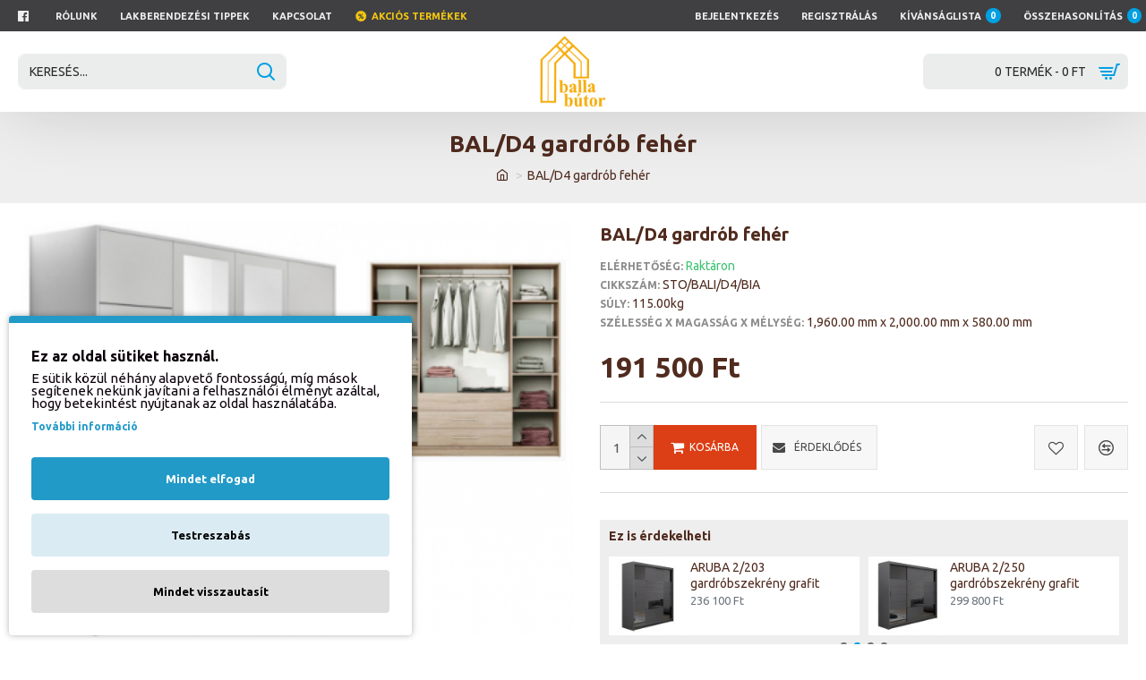

--- FILE ---
content_type: text/html; charset=utf-8
request_url: https://www.google.com/recaptcha/api2/anchor?ar=1&k=6Ld_WsIrAAAAAGsOWjCLPyYqVQGeEGiv1kig1ti-&co=aHR0cHM6Ly93d3cuYmFsbGFidXRvci5odTo0NDM.&hl=en&v=N67nZn4AqZkNcbeMu4prBgzg&size=normal&anchor-ms=20000&execute-ms=30000&cb=npk8a58wpcve
body_size: 49325
content:
<!DOCTYPE HTML><html dir="ltr" lang="en"><head><meta http-equiv="Content-Type" content="text/html; charset=UTF-8">
<meta http-equiv="X-UA-Compatible" content="IE=edge">
<title>reCAPTCHA</title>
<style type="text/css">
/* cyrillic-ext */
@font-face {
  font-family: 'Roboto';
  font-style: normal;
  font-weight: 400;
  font-stretch: 100%;
  src: url(//fonts.gstatic.com/s/roboto/v48/KFO7CnqEu92Fr1ME7kSn66aGLdTylUAMa3GUBHMdazTgWw.woff2) format('woff2');
  unicode-range: U+0460-052F, U+1C80-1C8A, U+20B4, U+2DE0-2DFF, U+A640-A69F, U+FE2E-FE2F;
}
/* cyrillic */
@font-face {
  font-family: 'Roboto';
  font-style: normal;
  font-weight: 400;
  font-stretch: 100%;
  src: url(//fonts.gstatic.com/s/roboto/v48/KFO7CnqEu92Fr1ME7kSn66aGLdTylUAMa3iUBHMdazTgWw.woff2) format('woff2');
  unicode-range: U+0301, U+0400-045F, U+0490-0491, U+04B0-04B1, U+2116;
}
/* greek-ext */
@font-face {
  font-family: 'Roboto';
  font-style: normal;
  font-weight: 400;
  font-stretch: 100%;
  src: url(//fonts.gstatic.com/s/roboto/v48/KFO7CnqEu92Fr1ME7kSn66aGLdTylUAMa3CUBHMdazTgWw.woff2) format('woff2');
  unicode-range: U+1F00-1FFF;
}
/* greek */
@font-face {
  font-family: 'Roboto';
  font-style: normal;
  font-weight: 400;
  font-stretch: 100%;
  src: url(//fonts.gstatic.com/s/roboto/v48/KFO7CnqEu92Fr1ME7kSn66aGLdTylUAMa3-UBHMdazTgWw.woff2) format('woff2');
  unicode-range: U+0370-0377, U+037A-037F, U+0384-038A, U+038C, U+038E-03A1, U+03A3-03FF;
}
/* math */
@font-face {
  font-family: 'Roboto';
  font-style: normal;
  font-weight: 400;
  font-stretch: 100%;
  src: url(//fonts.gstatic.com/s/roboto/v48/KFO7CnqEu92Fr1ME7kSn66aGLdTylUAMawCUBHMdazTgWw.woff2) format('woff2');
  unicode-range: U+0302-0303, U+0305, U+0307-0308, U+0310, U+0312, U+0315, U+031A, U+0326-0327, U+032C, U+032F-0330, U+0332-0333, U+0338, U+033A, U+0346, U+034D, U+0391-03A1, U+03A3-03A9, U+03B1-03C9, U+03D1, U+03D5-03D6, U+03F0-03F1, U+03F4-03F5, U+2016-2017, U+2034-2038, U+203C, U+2040, U+2043, U+2047, U+2050, U+2057, U+205F, U+2070-2071, U+2074-208E, U+2090-209C, U+20D0-20DC, U+20E1, U+20E5-20EF, U+2100-2112, U+2114-2115, U+2117-2121, U+2123-214F, U+2190, U+2192, U+2194-21AE, U+21B0-21E5, U+21F1-21F2, U+21F4-2211, U+2213-2214, U+2216-22FF, U+2308-230B, U+2310, U+2319, U+231C-2321, U+2336-237A, U+237C, U+2395, U+239B-23B7, U+23D0, U+23DC-23E1, U+2474-2475, U+25AF, U+25B3, U+25B7, U+25BD, U+25C1, U+25CA, U+25CC, U+25FB, U+266D-266F, U+27C0-27FF, U+2900-2AFF, U+2B0E-2B11, U+2B30-2B4C, U+2BFE, U+3030, U+FF5B, U+FF5D, U+1D400-1D7FF, U+1EE00-1EEFF;
}
/* symbols */
@font-face {
  font-family: 'Roboto';
  font-style: normal;
  font-weight: 400;
  font-stretch: 100%;
  src: url(//fonts.gstatic.com/s/roboto/v48/KFO7CnqEu92Fr1ME7kSn66aGLdTylUAMaxKUBHMdazTgWw.woff2) format('woff2');
  unicode-range: U+0001-000C, U+000E-001F, U+007F-009F, U+20DD-20E0, U+20E2-20E4, U+2150-218F, U+2190, U+2192, U+2194-2199, U+21AF, U+21E6-21F0, U+21F3, U+2218-2219, U+2299, U+22C4-22C6, U+2300-243F, U+2440-244A, U+2460-24FF, U+25A0-27BF, U+2800-28FF, U+2921-2922, U+2981, U+29BF, U+29EB, U+2B00-2BFF, U+4DC0-4DFF, U+FFF9-FFFB, U+10140-1018E, U+10190-1019C, U+101A0, U+101D0-101FD, U+102E0-102FB, U+10E60-10E7E, U+1D2C0-1D2D3, U+1D2E0-1D37F, U+1F000-1F0FF, U+1F100-1F1AD, U+1F1E6-1F1FF, U+1F30D-1F30F, U+1F315, U+1F31C, U+1F31E, U+1F320-1F32C, U+1F336, U+1F378, U+1F37D, U+1F382, U+1F393-1F39F, U+1F3A7-1F3A8, U+1F3AC-1F3AF, U+1F3C2, U+1F3C4-1F3C6, U+1F3CA-1F3CE, U+1F3D4-1F3E0, U+1F3ED, U+1F3F1-1F3F3, U+1F3F5-1F3F7, U+1F408, U+1F415, U+1F41F, U+1F426, U+1F43F, U+1F441-1F442, U+1F444, U+1F446-1F449, U+1F44C-1F44E, U+1F453, U+1F46A, U+1F47D, U+1F4A3, U+1F4B0, U+1F4B3, U+1F4B9, U+1F4BB, U+1F4BF, U+1F4C8-1F4CB, U+1F4D6, U+1F4DA, U+1F4DF, U+1F4E3-1F4E6, U+1F4EA-1F4ED, U+1F4F7, U+1F4F9-1F4FB, U+1F4FD-1F4FE, U+1F503, U+1F507-1F50B, U+1F50D, U+1F512-1F513, U+1F53E-1F54A, U+1F54F-1F5FA, U+1F610, U+1F650-1F67F, U+1F687, U+1F68D, U+1F691, U+1F694, U+1F698, U+1F6AD, U+1F6B2, U+1F6B9-1F6BA, U+1F6BC, U+1F6C6-1F6CF, U+1F6D3-1F6D7, U+1F6E0-1F6EA, U+1F6F0-1F6F3, U+1F6F7-1F6FC, U+1F700-1F7FF, U+1F800-1F80B, U+1F810-1F847, U+1F850-1F859, U+1F860-1F887, U+1F890-1F8AD, U+1F8B0-1F8BB, U+1F8C0-1F8C1, U+1F900-1F90B, U+1F93B, U+1F946, U+1F984, U+1F996, U+1F9E9, U+1FA00-1FA6F, U+1FA70-1FA7C, U+1FA80-1FA89, U+1FA8F-1FAC6, U+1FACE-1FADC, U+1FADF-1FAE9, U+1FAF0-1FAF8, U+1FB00-1FBFF;
}
/* vietnamese */
@font-face {
  font-family: 'Roboto';
  font-style: normal;
  font-weight: 400;
  font-stretch: 100%;
  src: url(//fonts.gstatic.com/s/roboto/v48/KFO7CnqEu92Fr1ME7kSn66aGLdTylUAMa3OUBHMdazTgWw.woff2) format('woff2');
  unicode-range: U+0102-0103, U+0110-0111, U+0128-0129, U+0168-0169, U+01A0-01A1, U+01AF-01B0, U+0300-0301, U+0303-0304, U+0308-0309, U+0323, U+0329, U+1EA0-1EF9, U+20AB;
}
/* latin-ext */
@font-face {
  font-family: 'Roboto';
  font-style: normal;
  font-weight: 400;
  font-stretch: 100%;
  src: url(//fonts.gstatic.com/s/roboto/v48/KFO7CnqEu92Fr1ME7kSn66aGLdTylUAMa3KUBHMdazTgWw.woff2) format('woff2');
  unicode-range: U+0100-02BA, U+02BD-02C5, U+02C7-02CC, U+02CE-02D7, U+02DD-02FF, U+0304, U+0308, U+0329, U+1D00-1DBF, U+1E00-1E9F, U+1EF2-1EFF, U+2020, U+20A0-20AB, U+20AD-20C0, U+2113, U+2C60-2C7F, U+A720-A7FF;
}
/* latin */
@font-face {
  font-family: 'Roboto';
  font-style: normal;
  font-weight: 400;
  font-stretch: 100%;
  src: url(//fonts.gstatic.com/s/roboto/v48/KFO7CnqEu92Fr1ME7kSn66aGLdTylUAMa3yUBHMdazQ.woff2) format('woff2');
  unicode-range: U+0000-00FF, U+0131, U+0152-0153, U+02BB-02BC, U+02C6, U+02DA, U+02DC, U+0304, U+0308, U+0329, U+2000-206F, U+20AC, U+2122, U+2191, U+2193, U+2212, U+2215, U+FEFF, U+FFFD;
}
/* cyrillic-ext */
@font-face {
  font-family: 'Roboto';
  font-style: normal;
  font-weight: 500;
  font-stretch: 100%;
  src: url(//fonts.gstatic.com/s/roboto/v48/KFO7CnqEu92Fr1ME7kSn66aGLdTylUAMa3GUBHMdazTgWw.woff2) format('woff2');
  unicode-range: U+0460-052F, U+1C80-1C8A, U+20B4, U+2DE0-2DFF, U+A640-A69F, U+FE2E-FE2F;
}
/* cyrillic */
@font-face {
  font-family: 'Roboto';
  font-style: normal;
  font-weight: 500;
  font-stretch: 100%;
  src: url(//fonts.gstatic.com/s/roboto/v48/KFO7CnqEu92Fr1ME7kSn66aGLdTylUAMa3iUBHMdazTgWw.woff2) format('woff2');
  unicode-range: U+0301, U+0400-045F, U+0490-0491, U+04B0-04B1, U+2116;
}
/* greek-ext */
@font-face {
  font-family: 'Roboto';
  font-style: normal;
  font-weight: 500;
  font-stretch: 100%;
  src: url(//fonts.gstatic.com/s/roboto/v48/KFO7CnqEu92Fr1ME7kSn66aGLdTylUAMa3CUBHMdazTgWw.woff2) format('woff2');
  unicode-range: U+1F00-1FFF;
}
/* greek */
@font-face {
  font-family: 'Roboto';
  font-style: normal;
  font-weight: 500;
  font-stretch: 100%;
  src: url(//fonts.gstatic.com/s/roboto/v48/KFO7CnqEu92Fr1ME7kSn66aGLdTylUAMa3-UBHMdazTgWw.woff2) format('woff2');
  unicode-range: U+0370-0377, U+037A-037F, U+0384-038A, U+038C, U+038E-03A1, U+03A3-03FF;
}
/* math */
@font-face {
  font-family: 'Roboto';
  font-style: normal;
  font-weight: 500;
  font-stretch: 100%;
  src: url(//fonts.gstatic.com/s/roboto/v48/KFO7CnqEu92Fr1ME7kSn66aGLdTylUAMawCUBHMdazTgWw.woff2) format('woff2');
  unicode-range: U+0302-0303, U+0305, U+0307-0308, U+0310, U+0312, U+0315, U+031A, U+0326-0327, U+032C, U+032F-0330, U+0332-0333, U+0338, U+033A, U+0346, U+034D, U+0391-03A1, U+03A3-03A9, U+03B1-03C9, U+03D1, U+03D5-03D6, U+03F0-03F1, U+03F4-03F5, U+2016-2017, U+2034-2038, U+203C, U+2040, U+2043, U+2047, U+2050, U+2057, U+205F, U+2070-2071, U+2074-208E, U+2090-209C, U+20D0-20DC, U+20E1, U+20E5-20EF, U+2100-2112, U+2114-2115, U+2117-2121, U+2123-214F, U+2190, U+2192, U+2194-21AE, U+21B0-21E5, U+21F1-21F2, U+21F4-2211, U+2213-2214, U+2216-22FF, U+2308-230B, U+2310, U+2319, U+231C-2321, U+2336-237A, U+237C, U+2395, U+239B-23B7, U+23D0, U+23DC-23E1, U+2474-2475, U+25AF, U+25B3, U+25B7, U+25BD, U+25C1, U+25CA, U+25CC, U+25FB, U+266D-266F, U+27C0-27FF, U+2900-2AFF, U+2B0E-2B11, U+2B30-2B4C, U+2BFE, U+3030, U+FF5B, U+FF5D, U+1D400-1D7FF, U+1EE00-1EEFF;
}
/* symbols */
@font-face {
  font-family: 'Roboto';
  font-style: normal;
  font-weight: 500;
  font-stretch: 100%;
  src: url(//fonts.gstatic.com/s/roboto/v48/KFO7CnqEu92Fr1ME7kSn66aGLdTylUAMaxKUBHMdazTgWw.woff2) format('woff2');
  unicode-range: U+0001-000C, U+000E-001F, U+007F-009F, U+20DD-20E0, U+20E2-20E4, U+2150-218F, U+2190, U+2192, U+2194-2199, U+21AF, U+21E6-21F0, U+21F3, U+2218-2219, U+2299, U+22C4-22C6, U+2300-243F, U+2440-244A, U+2460-24FF, U+25A0-27BF, U+2800-28FF, U+2921-2922, U+2981, U+29BF, U+29EB, U+2B00-2BFF, U+4DC0-4DFF, U+FFF9-FFFB, U+10140-1018E, U+10190-1019C, U+101A0, U+101D0-101FD, U+102E0-102FB, U+10E60-10E7E, U+1D2C0-1D2D3, U+1D2E0-1D37F, U+1F000-1F0FF, U+1F100-1F1AD, U+1F1E6-1F1FF, U+1F30D-1F30F, U+1F315, U+1F31C, U+1F31E, U+1F320-1F32C, U+1F336, U+1F378, U+1F37D, U+1F382, U+1F393-1F39F, U+1F3A7-1F3A8, U+1F3AC-1F3AF, U+1F3C2, U+1F3C4-1F3C6, U+1F3CA-1F3CE, U+1F3D4-1F3E0, U+1F3ED, U+1F3F1-1F3F3, U+1F3F5-1F3F7, U+1F408, U+1F415, U+1F41F, U+1F426, U+1F43F, U+1F441-1F442, U+1F444, U+1F446-1F449, U+1F44C-1F44E, U+1F453, U+1F46A, U+1F47D, U+1F4A3, U+1F4B0, U+1F4B3, U+1F4B9, U+1F4BB, U+1F4BF, U+1F4C8-1F4CB, U+1F4D6, U+1F4DA, U+1F4DF, U+1F4E3-1F4E6, U+1F4EA-1F4ED, U+1F4F7, U+1F4F9-1F4FB, U+1F4FD-1F4FE, U+1F503, U+1F507-1F50B, U+1F50D, U+1F512-1F513, U+1F53E-1F54A, U+1F54F-1F5FA, U+1F610, U+1F650-1F67F, U+1F687, U+1F68D, U+1F691, U+1F694, U+1F698, U+1F6AD, U+1F6B2, U+1F6B9-1F6BA, U+1F6BC, U+1F6C6-1F6CF, U+1F6D3-1F6D7, U+1F6E0-1F6EA, U+1F6F0-1F6F3, U+1F6F7-1F6FC, U+1F700-1F7FF, U+1F800-1F80B, U+1F810-1F847, U+1F850-1F859, U+1F860-1F887, U+1F890-1F8AD, U+1F8B0-1F8BB, U+1F8C0-1F8C1, U+1F900-1F90B, U+1F93B, U+1F946, U+1F984, U+1F996, U+1F9E9, U+1FA00-1FA6F, U+1FA70-1FA7C, U+1FA80-1FA89, U+1FA8F-1FAC6, U+1FACE-1FADC, U+1FADF-1FAE9, U+1FAF0-1FAF8, U+1FB00-1FBFF;
}
/* vietnamese */
@font-face {
  font-family: 'Roboto';
  font-style: normal;
  font-weight: 500;
  font-stretch: 100%;
  src: url(//fonts.gstatic.com/s/roboto/v48/KFO7CnqEu92Fr1ME7kSn66aGLdTylUAMa3OUBHMdazTgWw.woff2) format('woff2');
  unicode-range: U+0102-0103, U+0110-0111, U+0128-0129, U+0168-0169, U+01A0-01A1, U+01AF-01B0, U+0300-0301, U+0303-0304, U+0308-0309, U+0323, U+0329, U+1EA0-1EF9, U+20AB;
}
/* latin-ext */
@font-face {
  font-family: 'Roboto';
  font-style: normal;
  font-weight: 500;
  font-stretch: 100%;
  src: url(//fonts.gstatic.com/s/roboto/v48/KFO7CnqEu92Fr1ME7kSn66aGLdTylUAMa3KUBHMdazTgWw.woff2) format('woff2');
  unicode-range: U+0100-02BA, U+02BD-02C5, U+02C7-02CC, U+02CE-02D7, U+02DD-02FF, U+0304, U+0308, U+0329, U+1D00-1DBF, U+1E00-1E9F, U+1EF2-1EFF, U+2020, U+20A0-20AB, U+20AD-20C0, U+2113, U+2C60-2C7F, U+A720-A7FF;
}
/* latin */
@font-face {
  font-family: 'Roboto';
  font-style: normal;
  font-weight: 500;
  font-stretch: 100%;
  src: url(//fonts.gstatic.com/s/roboto/v48/KFO7CnqEu92Fr1ME7kSn66aGLdTylUAMa3yUBHMdazQ.woff2) format('woff2');
  unicode-range: U+0000-00FF, U+0131, U+0152-0153, U+02BB-02BC, U+02C6, U+02DA, U+02DC, U+0304, U+0308, U+0329, U+2000-206F, U+20AC, U+2122, U+2191, U+2193, U+2212, U+2215, U+FEFF, U+FFFD;
}
/* cyrillic-ext */
@font-face {
  font-family: 'Roboto';
  font-style: normal;
  font-weight: 900;
  font-stretch: 100%;
  src: url(//fonts.gstatic.com/s/roboto/v48/KFO7CnqEu92Fr1ME7kSn66aGLdTylUAMa3GUBHMdazTgWw.woff2) format('woff2');
  unicode-range: U+0460-052F, U+1C80-1C8A, U+20B4, U+2DE0-2DFF, U+A640-A69F, U+FE2E-FE2F;
}
/* cyrillic */
@font-face {
  font-family: 'Roboto';
  font-style: normal;
  font-weight: 900;
  font-stretch: 100%;
  src: url(//fonts.gstatic.com/s/roboto/v48/KFO7CnqEu92Fr1ME7kSn66aGLdTylUAMa3iUBHMdazTgWw.woff2) format('woff2');
  unicode-range: U+0301, U+0400-045F, U+0490-0491, U+04B0-04B1, U+2116;
}
/* greek-ext */
@font-face {
  font-family: 'Roboto';
  font-style: normal;
  font-weight: 900;
  font-stretch: 100%;
  src: url(//fonts.gstatic.com/s/roboto/v48/KFO7CnqEu92Fr1ME7kSn66aGLdTylUAMa3CUBHMdazTgWw.woff2) format('woff2');
  unicode-range: U+1F00-1FFF;
}
/* greek */
@font-face {
  font-family: 'Roboto';
  font-style: normal;
  font-weight: 900;
  font-stretch: 100%;
  src: url(//fonts.gstatic.com/s/roboto/v48/KFO7CnqEu92Fr1ME7kSn66aGLdTylUAMa3-UBHMdazTgWw.woff2) format('woff2');
  unicode-range: U+0370-0377, U+037A-037F, U+0384-038A, U+038C, U+038E-03A1, U+03A3-03FF;
}
/* math */
@font-face {
  font-family: 'Roboto';
  font-style: normal;
  font-weight: 900;
  font-stretch: 100%;
  src: url(//fonts.gstatic.com/s/roboto/v48/KFO7CnqEu92Fr1ME7kSn66aGLdTylUAMawCUBHMdazTgWw.woff2) format('woff2');
  unicode-range: U+0302-0303, U+0305, U+0307-0308, U+0310, U+0312, U+0315, U+031A, U+0326-0327, U+032C, U+032F-0330, U+0332-0333, U+0338, U+033A, U+0346, U+034D, U+0391-03A1, U+03A3-03A9, U+03B1-03C9, U+03D1, U+03D5-03D6, U+03F0-03F1, U+03F4-03F5, U+2016-2017, U+2034-2038, U+203C, U+2040, U+2043, U+2047, U+2050, U+2057, U+205F, U+2070-2071, U+2074-208E, U+2090-209C, U+20D0-20DC, U+20E1, U+20E5-20EF, U+2100-2112, U+2114-2115, U+2117-2121, U+2123-214F, U+2190, U+2192, U+2194-21AE, U+21B0-21E5, U+21F1-21F2, U+21F4-2211, U+2213-2214, U+2216-22FF, U+2308-230B, U+2310, U+2319, U+231C-2321, U+2336-237A, U+237C, U+2395, U+239B-23B7, U+23D0, U+23DC-23E1, U+2474-2475, U+25AF, U+25B3, U+25B7, U+25BD, U+25C1, U+25CA, U+25CC, U+25FB, U+266D-266F, U+27C0-27FF, U+2900-2AFF, U+2B0E-2B11, U+2B30-2B4C, U+2BFE, U+3030, U+FF5B, U+FF5D, U+1D400-1D7FF, U+1EE00-1EEFF;
}
/* symbols */
@font-face {
  font-family: 'Roboto';
  font-style: normal;
  font-weight: 900;
  font-stretch: 100%;
  src: url(//fonts.gstatic.com/s/roboto/v48/KFO7CnqEu92Fr1ME7kSn66aGLdTylUAMaxKUBHMdazTgWw.woff2) format('woff2');
  unicode-range: U+0001-000C, U+000E-001F, U+007F-009F, U+20DD-20E0, U+20E2-20E4, U+2150-218F, U+2190, U+2192, U+2194-2199, U+21AF, U+21E6-21F0, U+21F3, U+2218-2219, U+2299, U+22C4-22C6, U+2300-243F, U+2440-244A, U+2460-24FF, U+25A0-27BF, U+2800-28FF, U+2921-2922, U+2981, U+29BF, U+29EB, U+2B00-2BFF, U+4DC0-4DFF, U+FFF9-FFFB, U+10140-1018E, U+10190-1019C, U+101A0, U+101D0-101FD, U+102E0-102FB, U+10E60-10E7E, U+1D2C0-1D2D3, U+1D2E0-1D37F, U+1F000-1F0FF, U+1F100-1F1AD, U+1F1E6-1F1FF, U+1F30D-1F30F, U+1F315, U+1F31C, U+1F31E, U+1F320-1F32C, U+1F336, U+1F378, U+1F37D, U+1F382, U+1F393-1F39F, U+1F3A7-1F3A8, U+1F3AC-1F3AF, U+1F3C2, U+1F3C4-1F3C6, U+1F3CA-1F3CE, U+1F3D4-1F3E0, U+1F3ED, U+1F3F1-1F3F3, U+1F3F5-1F3F7, U+1F408, U+1F415, U+1F41F, U+1F426, U+1F43F, U+1F441-1F442, U+1F444, U+1F446-1F449, U+1F44C-1F44E, U+1F453, U+1F46A, U+1F47D, U+1F4A3, U+1F4B0, U+1F4B3, U+1F4B9, U+1F4BB, U+1F4BF, U+1F4C8-1F4CB, U+1F4D6, U+1F4DA, U+1F4DF, U+1F4E3-1F4E6, U+1F4EA-1F4ED, U+1F4F7, U+1F4F9-1F4FB, U+1F4FD-1F4FE, U+1F503, U+1F507-1F50B, U+1F50D, U+1F512-1F513, U+1F53E-1F54A, U+1F54F-1F5FA, U+1F610, U+1F650-1F67F, U+1F687, U+1F68D, U+1F691, U+1F694, U+1F698, U+1F6AD, U+1F6B2, U+1F6B9-1F6BA, U+1F6BC, U+1F6C6-1F6CF, U+1F6D3-1F6D7, U+1F6E0-1F6EA, U+1F6F0-1F6F3, U+1F6F7-1F6FC, U+1F700-1F7FF, U+1F800-1F80B, U+1F810-1F847, U+1F850-1F859, U+1F860-1F887, U+1F890-1F8AD, U+1F8B0-1F8BB, U+1F8C0-1F8C1, U+1F900-1F90B, U+1F93B, U+1F946, U+1F984, U+1F996, U+1F9E9, U+1FA00-1FA6F, U+1FA70-1FA7C, U+1FA80-1FA89, U+1FA8F-1FAC6, U+1FACE-1FADC, U+1FADF-1FAE9, U+1FAF0-1FAF8, U+1FB00-1FBFF;
}
/* vietnamese */
@font-face {
  font-family: 'Roboto';
  font-style: normal;
  font-weight: 900;
  font-stretch: 100%;
  src: url(//fonts.gstatic.com/s/roboto/v48/KFO7CnqEu92Fr1ME7kSn66aGLdTylUAMa3OUBHMdazTgWw.woff2) format('woff2');
  unicode-range: U+0102-0103, U+0110-0111, U+0128-0129, U+0168-0169, U+01A0-01A1, U+01AF-01B0, U+0300-0301, U+0303-0304, U+0308-0309, U+0323, U+0329, U+1EA0-1EF9, U+20AB;
}
/* latin-ext */
@font-face {
  font-family: 'Roboto';
  font-style: normal;
  font-weight: 900;
  font-stretch: 100%;
  src: url(//fonts.gstatic.com/s/roboto/v48/KFO7CnqEu92Fr1ME7kSn66aGLdTylUAMa3KUBHMdazTgWw.woff2) format('woff2');
  unicode-range: U+0100-02BA, U+02BD-02C5, U+02C7-02CC, U+02CE-02D7, U+02DD-02FF, U+0304, U+0308, U+0329, U+1D00-1DBF, U+1E00-1E9F, U+1EF2-1EFF, U+2020, U+20A0-20AB, U+20AD-20C0, U+2113, U+2C60-2C7F, U+A720-A7FF;
}
/* latin */
@font-face {
  font-family: 'Roboto';
  font-style: normal;
  font-weight: 900;
  font-stretch: 100%;
  src: url(//fonts.gstatic.com/s/roboto/v48/KFO7CnqEu92Fr1ME7kSn66aGLdTylUAMa3yUBHMdazQ.woff2) format('woff2');
  unicode-range: U+0000-00FF, U+0131, U+0152-0153, U+02BB-02BC, U+02C6, U+02DA, U+02DC, U+0304, U+0308, U+0329, U+2000-206F, U+20AC, U+2122, U+2191, U+2193, U+2212, U+2215, U+FEFF, U+FFFD;
}

</style>
<link rel="stylesheet" type="text/css" href="https://www.gstatic.com/recaptcha/releases/N67nZn4AqZkNcbeMu4prBgzg/styles__ltr.css">
<script nonce="1JLq3X9goK0xU99hVCpwJg" type="text/javascript">window['__recaptcha_api'] = 'https://www.google.com/recaptcha/api2/';</script>
<script type="text/javascript" src="https://www.gstatic.com/recaptcha/releases/N67nZn4AqZkNcbeMu4prBgzg/recaptcha__en.js" nonce="1JLq3X9goK0xU99hVCpwJg">
      
    </script></head>
<body><div id="rc-anchor-alert" class="rc-anchor-alert"></div>
<input type="hidden" id="recaptcha-token" value="[base64]">
<script type="text/javascript" nonce="1JLq3X9goK0xU99hVCpwJg">
      recaptcha.anchor.Main.init("[\x22ainput\x22,[\x22bgdata\x22,\x22\x22,\[base64]/[base64]/[base64]/bmV3IHJbeF0oY1swXSk6RT09Mj9uZXcgclt4XShjWzBdLGNbMV0pOkU9PTM/bmV3IHJbeF0oY1swXSxjWzFdLGNbMl0pOkU9PTQ/[base64]/[base64]/[base64]/[base64]/[base64]/[base64]/[base64]/[base64]\x22,\[base64]\x22,\x22wrB8fsOVU8K0YAzDtAIpw7ZGw47DnMK1BcOASRcYw7fCsGlRw7/DuMO0wqvCsHklUh3CkMKgw7NKEHh2FcKRGgtHw5h/wr8nQ13DqcOHHcO3wppzw7VUwrQ7w4lEwrY5w7fCs1/CknsuL8OkGxcTXcOSJcOEDxHCgT8PMGNWERo7McKwwo1kw64UwoHDksOFIcK7KMONw67CmcOJUXDDkMKPw5/DsB4qwopSw7/Cu8KdIsKwAMOWIRZqwqRuS8OpGHEHwrzDhCbDqlZtwo5+PDLDvsKHNU9LHBPDvsOiwocrAcKyw4/CiMOYw5LDkxMjYn3CnMKawrzDgVAtwo3DvsOnwqo5wrvDvMKzwoLCs8K8QCAuwrLCvk/Dpl4FwqXCmcKXwqoxMsKXw694PcKOwpESLsKLwoHCgcKyeMOCIcKww4fCvUTDv8KTw78DecOfOMKbYsOMw4TCmcONGcOTVxbDrh0yw6BRw4/[base64]/Dn2sDwrrDu8OZY8Oxw67Cq0fDmcOyw4/DsMKQKMOwwrXDsSlbw7RiHcK9w5fDiV9GfX3DoQVTw7/Co8KmYsOlw6/DjcKOGMKfw7pvXMOWVMKkMcKILnIwwqldwq9uwoVowofDllF2wqhBbFrCmlwwwrrDhMOEKygBb3JdRzLDgsOuwq3DsgpMw7cwKi5tElpGwq0td0w2MUsxFF/[base64]/DgmI/[base64]/[base64]/w4Y0aAheS8OLwqsMw7YKw78oE3VRw7wYwrtDREULEcOyw4zDtENDw5tuEw80TmXDo8Opw49KZsO7D8OIKMKbD8K+wq/DjR4ww5bCg8K7BcKGw7NvCcOmFTR1EVFmwolsw7h4AsOgD3bDjgwHBMOuwq3DscKjw5E9DBTDocKsaEQVdMO7w77CsMO0w5/[base64]/[base64]/VcKaw5YFXMOywqorWMOXPmLCrMK7UxXCkMONGGoIM8ODw4NEeiNpB0HCvcOBaHUgCRfCnkkbw73CpSdEwoXCvTDDuQRPw4PCocObdjfCiMOCUMKow5ZwecOcwrFQw5hhwrbCosOhwqYDSi3DlsOvJHs/wonCmDRGEMOlKyjCn2QsZGHDmsKNR0vCgcO5w6xpwqjCrsKEIsOLaAPDtcOqGl5YFHhOfsOkMlkJw7pDKcO9w5bCsntUBG3CtSrCgBokRMKCwp9+Q0QvVxfCqsKdw5IYd8K0U8O/PgF3w4tYwpDCnjPCoMOHw6zDmcKaw6jCmzYZwqzCsE4xwqDDsMKqQ8Kqwo7CvMKadWDDhsKrdcKdBcKow7l5J8OMaG3DrsKAEzfDvMOiwonDvsO+L8KAw7TCll/[base64]/Cri9aLMK/w6HCr3MYwpHDg8ODKMK9w4PCisKQFWlzwojDkiYpwpjDk8K4cllLc8ODRmPDssOgwrDCjyR0EcK8N1TDgcK4WwkubMOSR08Qw7TCu0tSw4NhHC7DncKKworCoMOww6LDvcOwdMO/w6TCnsKpZsOtw5LDhsKGw6fDj1sZOMObwr3CocOLw586DjoDMsOSw4DDlxJqw6B5wrrDlHJ8wr/Dt2PCg8K5w5vDvcOFwpDCscK6ecOBBcKaQsOlw7xww4oyw6R7wq7CkcONw7BzJsKCcDTCtSjDiUbCqcKVwrnDum/[base64]/Dhltww4ACdMO+Q8KrWsOfwojDlsK5V0fCl0ZKw4A9woAGwpMzw61TccOvw5HChhwCPsOqIUzDucKIJ3HDmhg6U1HCrR3DuWjCrcOCwrhpw7ddKA3CqRksw7XDncKAw5tSTsKMTyjDmQbDh8O/[base64]/[base64]/[base64]/[base64]/DkXxcw78SwpDCvWdDFMOCUSRnwq/DqC3Cq8OhQ8O5e8OYw4DCm8OXasKpwoDDjMO2w5F0eFU4wqTCt8Oow6xsSMKFbMKfwqkEYcKPwo4Jw4HCqcOJIMOjw6zDjMOgF1DDqlzDi8Kew6PDrsKJSVYjacOeeMONwpAIwrIgBXsyJw5SwpfDlEzCv8K0Ji/[base64]/CrMOQV8OZw7rCu3jCu0kKXispXE7DicKnwq/[base64]/CgifCg8KHw6NXw4fDtsKkw5Vgw5VIw4/DiknCksO6IlczZcKWHiMmAMOawrPCucO2w7zCrsKWw6DChMKBUz3Dv8Ovw43CpsOrO2Bww4EnFFVbI8O7b8OGbcKWw65Nw5VpQglQw7HDhlV6wrcsw6fCkjcfwp/Dh8Kww7rCvw5tLSRgLwjCrcOgNFwTwoh0ecOJw6ZnC8O6J8K1wrPDnw/CosKUw5XCqSlfwr/DijbCusKQYsKWw7vCiyhJw4R/[base64]/DmzQSwp7ClwZ5fMKww5c5P8KOPnwvHhEROcOWwoPCmcOlwqXCkcOzccKAPz4ndcOYOyg9wr/Dk8Oaw7rCkMO9wq1dw7NBM8O+wr3DlAzDsWcVw7dLw6FMwoPCm20BA2R4wpwfw4DDtcKGd2o1eMOew6UXG3J/wpJ5w70oLlI0wqrCpVXDtWYAVcKUSSfCtcO2MHMhA1fDosKJw7nCvVZXdcOgw4vDtDd6VArDhxjDpix4wq9tccKEw5/Cu8OOHnsJw4LCnRfCjx58wrAgw4TCrEsRYQEtwr3CmMK+G8KDFzLCjmXDk8KAwr7DkmRja8K+bW7DphrCqsO/[base64]/L8ODw5IudcOyw5HCrR8fw4rCmcO4EhbDnzzCmcKFw6zDkCDCkVgqbsKUNn7DrH7CrsOkwoEFZ8KeYhs6X8O/[base64]/DkBLDjsK7ewVaw6t/w4Frw6Fgw6/[base64]/w6lBwpBawqYqw6B1w4Fhw7wNw5nDgcOaJwUVwphgTSvDpcKFN8KDw7bCvcKSA8O8MwnDsSbCkMKUGB3CgsKUw6jCr8OxQ8OAaMOpEMKzYzzDq8K8ZB9owq10FcOgw5wAwpjDk8KtNlJ1woE/[base64]/[base64]/ClHjDvMKLHMObHGxiRW9Ad8OCM8OyGsKgCjU+wpLCjS7DusKLRMOPwobDpsOrwqRmF8KpwpPDo3vCs8KDwpvDrBBxwrgDwqrCoMKzw5jCrE/DrRMnwrPCqMKgw50FwpvDtjsLwrXCkm5pFsOvPsOHw41yw6tOw7/Cr8OyPD5Zw65zwqPCuUbDvETDsWvDlVEGw79QVMKqQVnDiiQmWE1XGsKWwqLDhTJjw5HCvcOHw7DDjwZpFUZpwr/DgmDCgmgpWF9kecKXwp8RLsOrw7/DgQIiNcOowpfDtcKjS8O/C8OKwppmVcOwRzw3TMOKw5nCo8KWw79Dw7FMcXDCkDXDuMOUw6jDqsOPCB94Zl0PC27DonTCl3XDvCJDwobCpljCo2zCsMK5w58QwrokMG1pLsOMw7/Dpx8IwofCriAdwqzCnxVawocEw71Zw48swoTCqsO5DMOswr5gR1U8w4vDgkHDvMK5Uk0Yw5XDoBUgQsKlDw8FMD5vC8ORwrvDgsKITMKHwoDDpibDhATCuSsuw5XDrh/DghvCuMOPfVY8wqDDpAXDsj3Ct8K0RAs9f8Oxw5xaKwnDvMOww4zDgcK6cMOuwpQ0e144Fi7CjhrCsMOcEMKfXWrCkkZ3fsOawpRLw4sgwr/CkMOYw4rCm8KmKMKHewfDlMKZwo7CvVM6wq0cacO0w7BJcsKmbWrCrQnCt2w4UMKja0bDjMKIwpjCmTbDhwjCrcKMVU9Cw4nCvDLCgwXDtmB1LsKqY8O1PB/DnMKIwqrDv8KnfwnCrHQ1HcKXCsOKwpV0w63CncOBOsKmw6TCizTCmQLCkUwQUMKnXTYnw5vClS5jY8ObwoDCpFLDsgYSwoF+wqckVFbCsFbCun/CuzfCiEXDiyzDt8Orw5cgwrVHw4DCtEt8wo9hwr7CjFPCrcKSw7rDu8KwPcKuwq9MVQRowrPDjMOowpsKwo/CtMOVITrCvw3DrE7DmcO8Z8Ofw7tmw5UAwp1Kw6UCw4k/[base64]/EsK4w4rChcOTQ8KKScKLw5jDvcOGwp05w7oHwobDtkMfwpPCmirDrMKEwpRtw6XCtcOkaHfCgsOPGQbDhmzClsKLFizDkcONw77DmGEcwr5aw4ReKMKLDk5bfxgBw7dzwp/CrAYlVMOAEcKSbMO6w6XCosOOJQXCgsORRsKHHsOzwp0Uw6RuwrrCi8Kmw7lVwpnCmcOMwot0wojDnVbCuDUgwqo0wohfw7HDjSh/T8K+w5/Dj8OCSn42RsKrw5V3w43Ch3kaw6DDm8Ouw6XCq8K1wo7Ch8OvGMK9w70UwrMLwph0w7jCiA0Sw7zCgwXDu0DDpzBEasObw45yw7EWA8Osw5bDvMK9f2rCoQYIbl/Cl8OldMOkwpDDnw/CoUc4Q8Kmw41Pw7h+HAoXwo/DnsOLTMKDYsKtwqlfwo/Di1nDisKYCj7DlhLCisOBwqZNeRXCgFROwo5Uw7I6FUDDisOGw4FvClDCusK4anfDmB8dw6XDmRTCkWLDnAwew7nDsTrDojtBU0R2w5/[base64]/DosKpw7vCs8Knw7DDp8KoCyfDny3DqMKRw6zDjMOyRcKuwoPDrVwvfxtHQsO4Lhd/E8OFGsO2CGB6wpLCtsKhf8KPWkI9wp3Dm24zwqkACMKYwrLCum8Nw5w5KMKJw4TCoMOew7jClcKREMKoXBlGKRXDocOpw45PwpBxYHorw67DjETCgcKAw53CtsK3woPCocOyw44XB8KLWx3CmWrDmsKdwqhiHMKHCRTCtTXDqsOIw4LDmMKteiHCr8KtKT/DpF4pWsKKwoPDsMKKwpAgZU1JSHfCscKew4gYUsOxO1DDqcKDTELCssO7w5VlTMKhP8Kgc8OECsKCwqRNwqzCngNBwot6w6/[base64]/Cvg0FGCFVw7/CuCgFw5IcPUrCo8O/wqDCrxPCojrDji8zw6/[base64]/Cj0Npwq4Lf0DCqUxQw5zCtMKkw7NaS3fCjUXCtcKbSMKLwrLDnT0PNsKbwofDoMKJK205wrXCgMONQcOtwr7DjyrDongWc8KGwpTDvMOuVsKYwrJJw7UoCzHChsKRJTpIIRjCq3jDn8KLw47DmMOLw4zCi8OCUsKGwpPDlBLDrg7DpUhBwo/[base64]/wpDDsMOrwpJcw5nDsMO8M1A/TsKdwrrDisO2w7UINiEAwoh4WEjCkiDDvMKJwofChsKFbsKPeiXDoXMKwrQrw7VfwoTCvgfDhcO+fRbDjEHDvMKQwprDuTDDoG7ChMOSwolnGA/Csm0cwpBqw4F8wp9gKcOSSyELw77CnsKswqfCsy7Crl7CunvCrULCvTxRfsOOD3sTJsKMwozDpAEfw4nCjybDqsKtKMKXI3HDjsK2w77Cm3jDlT4Cw7TClQ8hF1ZRwo9gCMO+FMOgw4DCpEzCu3rCjcK/XsKRLyR1ExpTw6PCvsKrw4bCgh5GfznDhTo8J8OvTzJQVyLDkG3DqSI1wqgnwroOZsK2wrNWw4UfwqtFUMOGXn8sRRbCv0/DsQY7e30JAiDCuMK/w7lvwpPDrMOwwpEtwovDsMKWbzFkwq7DpzrClWw1QsKMZcOUwoLCvsOXwr/DrcO2UlXDpcOiYG3DvzBca0hDwqh7w5Uhw6jCmsK/wobCjMKPwocjeDfCo1cxw4fCkMKRTypmw6tTw5J3w5jCrsOVw6zDs8O+PiwSwp0iwpZZRxTDo8KHw44uwrtqw6s+NhjDgMKcFgUeGy/CtMKRMcOcwo7DjcKGQ8KCw6c5I8Knwp4UwrDCkcK0C1B7woNww710wqZPw5XDv8KfUMKhwp1/dRXCn2MYw64SfQYhwo4uw7XDrMOewrjDjsKtw6QiwrZmP2HDjsK3wo/[base64]/Ci8O0CsKLGsO/w7tUwp7DrMKKw6DCv1E5HMOQwopJwqPDtnVww4XDixDCn8KpwqYawr7DtQjDuztOw5ReUsK1w6zCpRLDjsOgwprDs8OCw6k9NMOHw40dGsKkdsKHYMKJwr/[base64]/w6TCtWLCh8ObGmodw5ZdVjxPw5jDjMK9wr0vwrxaw7sewoPCrg49UXjCtGcZP8KdNcK1wpzDsB3CmG3ChXogXsO3wpV5FWLCrcObwpvCjDvCl8ORw4LDiEduIAfDshLCmMKHwrVuw6nCiUBsw7bDgnAkw6DDq1E1L8K0QcK/ZMK2wppMw5/DksO6HkHDgzzDvTHCoULDnGTDvEvCu03CkMKNHMOIGsKBHMKccG7Ck2NtwrTChC4CPUJPNhLDpVvChCfDq8KPE0hAwoBSwo0AwoXDgMO8Jx0sw7PDuMKLwqzDjMOIwqvDucOoIlbClW44MMK7wq3Dmm9SwrhyUUvCjXxbw7/CkcKSVhjCpcKgYcKAw5rDrTUYGMOuwoTCimppDMONw6okw4hFw67DhBLDrjwyTMO6w588w7ISw7YzfMOPXCnDvsKXw78QZMKVYsORIW/CpMOHNFs/wr03w7/CgsONQWjCj8KUWMOVY8O6PsO/U8OiPsOjw4rDild3woUhXMOYFcOiw7kAwoIPZcO5asO9YsOpFsOdw5E7BjbCrh/DksK+woXDusOSPsKFw4XDpcOQw6ZxBcKTFMONw5UWwrRNw4R5wpJewobCscOxw4PDghh3R8KaeMKSw6UWw5HCrcKmw6lGfyd4wr/[base64]/Cnl8/w4LCq8KhNRZxdivDlAfCl8OqwofCncK9w6VQLXkRw5PDtiLDnMOVRVshwrPCksKUwqAGDwNLwr/DqUfDnsKywq0hHcKXZMKbw6PDqXTDlMKcwp58wpNiCsKrwp9PS8Kfw53DrMKew4nChRnDq8K+wqoRw7AQwoFyJMO1w55ywpDCixJgIk/Dv8OBw7h8QyNbw7nDpRHCosKNw7IGw57DkxfDtA87S2HCiEfDmz8MHHjCjyTCjMKww5vCp8OPw5kifsOIYcOgw4LDoy7Cvm/CpC7CnSnDvEDDqMOqw7E+w5FdwrF2PXrCpsOCwoPDvsKdw5bCoXDDrcKXw71TFwMYwrgXw6czSFrCjMO2wrMEw5p/PjjDrMK4fMKxMgF7woR2ahDCvMKrw5jDq8OjcijCuinCnsKvYcK5L8O1w7zCucKwA1xgwpTCisK1AMK3MjTDv3rCkcOMw74TeEjDiBTDscOXw47Cjhc5SMODwp4bw7sEw449IAAQO1QuwpzDlhksUMOWwr5Bwq1ewprCgMKEw6/CinsfwqgrwqtgM0xPw7p5w4Egw7/[base64]/[base64]/CuQpcwqQOD0zCk8KnwofCt8KbccOZw6XCiCzDqWFWSVvDvUkuNhl4wpPDgMKHGsO+w5pfw5XCrCHDt8KCHEnDqMOOwqTCtBswwolYw7DCp2nDqsKSwqopwrxxEF/Cn3TDiMK7w4Njw7jCp8KJw73CksOeN1szw4PCn0cwAWrCosK4ScO4OMK2wqpYX8KxfsKdwrgBbVBnFixwwpvCskLCu2YgAsO/d03DqsKGImvCi8K2KMOOwpd6AnLDmipyeyTDmzNywpNgw4TCvHgfwpc4HsKWDXUMW8KUwpdUwq0PTB1eW8O5w4E5G8K4I8KRIsOWOCLCvsK+w7B7w7LDsMO+w6/Ds8OHUSDDgMKEL8O+LcKxAH3DnxPDocOjw4DCg8OUw6p6w6TDlMOkw6XDuMOPQmNOOcOtwoQOw6nCpGZ2Vj7DrmsnQsO5woLDlMO0w5Y7eMKfJcKYTMKzw6fCvCBzLsO7wo/[base64]/Cm8KcDzcrLQvCsTkNwq91wo9oRmAbwrwnPsKfLsK9FHdBFgsIw7/Cp8KyFFjCvSBZTzbCjyRqHsKcVsKqw6xvAlJKw4pew5rCjwrDssKgwqF6a3zCk8KpekvCqQUOw5pwHx5pFyVDwo3DuMOaw7vCj8KSwrzClHnDhUYXAMOYwpU2F8KZPxzCt31fw5jCk8KowovDgcKRw4vDjjDCjh/DnMOuwqADwrrCsMO0VFlqb8Khw4PDj2vDoTvCkTvCjMK1PzEaG00zQUxbw5kQw41Nwp/CqcKawqVLw4LDtGzCi0nDsxUQJ8KvC1p3KMKTHsKZwovDosKUWRdBwr3DicKlwpxZw4fDl8K9aUTCpsKcYiXDqmR7wokpWcKLVWJdw54GwqofwpbDmTTChBVcw4nDjcKXw7hqdsOHwrvDmMK1wqXDqUbDsCEIcEjCo8OiIloUwrd+w4xvw4nDviFlFMKvUnQ/[base64]/CkVjCry8qP8OodyNwwprCrjTCkMOFAMKLKcO5OMKSw5XCj8KQw5xDKx1iw4vDn8Otw6rDiMKuw6sge8OOVsOaw5F7woPDkUzCmsKTw5rCoGjDrVdyMAjDrsKiw4sNw4/[base64]/CtxhKw4UOB8KDaMOGIlXDgsO9wrEwB8OWWQsJNcOHwqJtw5vDiGzDrMOiw7USJV4/w61jSnBqwrlOcMOeZm/DpsKLZjHCvMKqRcKZBjfCgh/Cg8OLw7DCocKELRsow4YAwqszA0hSPcOITsKLwqjCqMOMM2XDicOOwrwbwqIxw6NzwqbCmsKrSMOXw4LDpE/Dj27Cl8KsBsKZPCslwrTDuMKkwo7CjT5Mw5zCi8Kaw4E2E8O2O8O1LcOeVAdbR8OZw57CjFs7ecOKVWg/fyTClXDDqsKoGChIw6PDrFpXwr1iGAjDvCRywpzDoxzDrGs/ZHASw7zCoWRbQcOww6MUwr/Djxgow4/Crg92YMOtXMKKGcOqKMOeaUTDtTxPw4zDhCnDgihbRsKfw4gQwp3DoMORQsKIBWTDk8K0bcO7WMKjw7PDqMKhGDtRV8OLw6vCk3/CvXwhwoATE8Kywo/[base64]/Dt8K5wojDssOkw53DsmYlLcODWX/DtwAow5PCg2NWw4hxPljCoDnCt1zCnMOuW8OoCsOCYcOaaiNcDiwMwr5nHMK/w7nCpFoMw64dw4DDtMKVecKGw759wqzCgAPCmBQlJTjDn2PCizsSw41Ew40LTDrCmMKhw4/[base64]/[base64]/DnsOcwoHDtmzDksO+wpBdZQbCosK1OcOewpjCsHszw7/CqMKtwqcvCcK0wqZxI8OcHg3DuMK7AT7DphPCsRbDnX/Dr8O/wo9EwqvDiwozG2duwqnCnXrCjwsnKEMeKcOtUsKvZ2/DgsOcYEgUezTDs3nDjcK3w45zworDj8KVwq8Fw50Rw4zClQ7DksKzQ0bCrmLCq3Uyw7XDjsK4w4dvQ8Oyw7DCmgUew4/CucKTwpc/[base64]/CkDTDv8O5JMOybsOVKG17woduwp83wrzDniRtTDgNwphrDsK3AGwiwoXCoTAeO2rDrsOMXsOmwpNSw7rCgsONW8OCw4jDr8K+fg7Dv8KiZ8O1w7XDkl5Rwp8aw73Ds8KvRHYHwonDgQcSw4XDq2XCr0UtZljCocKWw7DCnzt5wo3DgsKxCGtBw6DDhTE3wpbCr35bw4/Co8KeeMKZw5lMw5YLesO1OwzDhMKjXMKvegfDl0ZlPER2PEvDuEhnHHbDjsOuDE8Pw7lPwqArClAtP8O4wrXCpm/CosO/fD7ChMKoJlArwrlOw7pIc8KvccOdw6wCwqPCkcOrw4AnwogVwqgpOR3DqTbClsKGJXdbw5XCghXChMK3wrwfNMOPw6DCu1Uwe8OeB2vCrsOTfcKOw6M6w5Vcw61Vw5kuEcOdTyEswrRuw5LDr8OFUVg3w57Cok9FG8KRw5PDlcO/wrQXEmbClMKlDMOgHWzCkxrDkknCrMK8JTXDmwjCmk3Dp8KIwpHCkFkdE3U7UBEGe8OnZcK+w4PCnVzDm0tXw4HCmXtALVbDmQ/Do8Oewq7Cv3sfZMK9wq8Pw5wywqnDoMKHw4QIRcOwJSg0woFow6/[base64]/ClTJsw6jDh3ZzacKWHFbChwjCj8KtNsOEBxXDhsKlWcKkPsKDw4bDgH0SFx7Dm1sbwpglwpnCsMKCbcK9N8K3bMO1w4jDtMKCwo9gw6pWw6rDvD/Djj0bfWFdw6gpwoXCvTNxf2IQanw5wpVpKnxTKsKAwr3CsiPCnloyF8O5w4xbw5kMwoLDhcOrwogUCkPDgsKOJFHCuEALwrhwwq/CvMKmfMK5w7N2wr7CpEtOAsO2w5nDp2bDiRXDoMKAw41CwoRzN3NDwr7Dt8KWw5bChDp6w7nDi8KUwplEcWFJwo7DohbCrhs0w5bDshnCkgdfw5XCnl/Coz1Qw7XChy7CgMOpAMOzcMKAwoXDlEbCgsOhLsOYRFMTw6nDuVTCjMOzw6nDhMKCPsOowovDkCZdG8K7wprDisKBfcOHw7LCkMOFG8KXwoZ7w79xTTgfRcOgGMK3wqtDwoEhwrt/[base64]/DpmrCpFXCqMKUw6fDmnFKcRAYwobDok91wqJVw5oIXMOWWRrDn8KxAcOEwql6aMOgw6vCqsO0XxnCtsOXwpldw57CicO9dioBJ8KYwpHDisKTwrcEKXMjNglpwqXClMKewrrDmsKzBcO/N8Oqwr/DncK/[base64]/Cm3zDpmAdwpE+w4PChzsTw53CnA/ClAAaw63DmD0SCMOSw4zCiS/[base64]/Dr8OtwoAzw45vw550cFrClEHCscKaDT9gwoJzQMOqdcOGwooYasK5wqgPw5dgI2Ayw4kBw7k8X8OUcz7CtRnCtX5gwrnDr8K3wqXCrsKfwp/[base64]/CqFvDkVYLwpVTwrhDeB09NMKuwqpZFjLDk17DgEIpw6IMdjPCkcOgAk/DusK4fGnDr8KqwpVKLF9Qci0kGRDCjcOqw6bDp3/Cs8OZF8O3wqInwpEZU8OTwotlwp7CnsOYH8KEw7x2wpsSSsKmOMOWw5IrCMKaP8O7wrJWwrcLCy59BhcnecK9wpLDmzfDtHM/FXzDs8KqwrzDs8OHwpjDtsKdKRsHw4FhBsOaEEjDgcKFw7JDw7nCoMKjLMO+woHCtlYXwqLCt8ODw4xLBj5OwqTDoMKceSpHXkXCj8O8wr7Dokt0I8K0w6nDhcOHwrbCrcOaMgbDrTrDkMO2OsOJw4xJXFoiUTvDpHlBwqjDmVp1csOhwrDCr8Oedg9AwrcAwq/DpzvDuk8qwowbbsOFKR9Tw6XDuH7CtzBscz/[base64]/EsOyblPCucKoCcK0w6wmGCLCjBomRHzDvsKMw7J8QcKSVA1Mw68ow4YOwoVAw4fCu0rClsK/IU4easOVe8OzWcKFZVRRwqnDnkEWw4I9RVbClsOpwqEgREVsw4Ifwo3Ck8O0BMKKBHIJfXPClsK2SMO7McO6cW8DJk/DtMKgdsOhw4bDo3HDlH58WHfDsGMyYnErw7bDnSHDrj7DrFzCnMO8wr7DvsORMsOCCMOtwo5IYX9DfMKCw7DCosKVSMObA3xlEMO9w55rw5HDok9uwoHDv8OuwpUiwpdkw5/ClgrCmF3CvWDDssK8R8KmBA9CwqHDhnjDrjUESQHCpBzCsMOKwozDhsOxY0xPwqzDhsKbb2DDkMOXw6xTwpVia8K9CcOwesK3wq1yZMOgw75Yw57DmH1/Jx5IL8OYw6tEFMOUZTQADlsaQcKubsO1wqgkw7k6wqNjfsK4GMKVOsKoe0/[base64]/CocK4w7Eqw6p0wo8zU8OCLsKnw73DgsO+wpAbCcKaw5xOwovChsONG8O4w6MRwqwIaS51KmtUw57Dr8KaDsK/wpwzwqPDmsKQRMKQwojCn2fDhDHDkwg2wqkGJMOxw6nDm8Klw5/[base64]/wpvDhRA9TcKOw6DCkMKoBUvDoy5JQx3CgCLDjMKlwoLClz7CksKdw4PDonPCqiDDlRwrTcOQSVMYJx7Dv2UDLGlGwoPDosKlCUZyUxvCv8Obw4UDAClaeiXCrcKbwqXDl8Kuw4bCgCjDuMODw6HCv0xkwqjCg8O4w5/CisKoV1vDpMOewoVjw4s5wp3DlsOZw690w6MpOFpjUMO8RzTDin7Dm8OFecOWaMKHw6rDhMK/HsOzw4gfDsOKKR/CtgskwpF4dMOnQsKzdkcAw648OcK1MkvDjsKKHwvDn8KiFsOkVWrDn1VbMhzCtQDCjmtADMOOcWR3w5jDtynCqsOlwoggw7BjwoHDqMO/w6p+cE3DiMOMwqTDjULDkMOyIcOcw63DtW7DjxvDjcO8wojDtRJhR8O4AyXCvjjDv8O2w4LCnTk4bxXCgETDmsOcIsKpw4/[base64]/wrEaw795wqnDgQ7DvDLDjMOMwpTCmWIRwqjDn8O/IUxyworDuTrCuCnDhEfCqG5Iwr0xw7sfw5YOEyRKFHR4PMOeH8Oew5YAw7/DsElTLWZ8w7vCmcOtFMO4WEECwoPDs8Kaw7/Dl8OwwoUaw5PDncO3ecKDw6bCsMOrawwkw6fDkG/[base64]/DksObM8O4GMOywrwZaFDDucKlwpjDpMKDHcK2wrhJw6jDlkfCv11DNnchwo/[base64]/[base64]/Dg3l+IcK9LMOvwrvCiW8FPivDk8OmMjzCvWN6L8OtwpHCm8KdbVfDukLCkcK6B8OoAn/CosOkMMOew4bDtzVGw7TCjcOUfsKoS8KNwrvCsgxZXTvDsQnCsFdfwrQEw6/ClsKBKMKqOMKxwq9EeW5YwonCjMKKw6HDusOLwpw9LjQfHMOHD8ORwqZrXSZRwotBw5DDssOFw5IwwrHCrCs+wpPChWM0w43Do8KWWyXCjMOewo0Qw53CoB7Dk1jDqcK6wpJrwo/Ckx3Do8OQw7ghacOibWPDhMKxw5doC8K8HsO7wptuw5V/OcOQwrM0w4QuEgPCnSkSwqlWKBDCrypYGy7CkRDDjmgKwpAFw5DDvXZCR8OVRcK8GkXCmcOqwq/Co35/wpLDjsOHL8Oob8KudV0IwonDhcKkBcKbw6QiwoETwpHDqhnCugt+QE8vDsOsw5tLbMOmw77Dl8OZw6EQfXRPwpPDiF3CgMOmQEM5DE3CuSzDoA49PFFaw6HDp0d1UsKoWMKQChXCg8OSw5/[base64]/CgCMAesOTw6jCl8KGCcKbwoYTwpHDkcOlXsKUwoLCvxfCu8OBOV5qDQ9vw67CrRXCqMK0wpsrw4vCksKNw6DCoMKIw481PxE/[base64]/DtnXClBwjw53DsMOrw6zDsDjDnjcCw5Aga2jCtjUuR8OFwohBw6vDhcKLYwAGCMOmIMOAwrPCh8Kbw6fCrsOwKQ7DuMOtHsKTwrrDrAvDu8K3J2sMw54zwrPDpsKpw7IsCcKQVGbDjMK3w6jCmV/[base64]/Cp8K1w5HDkBPChcO4w5jDm8KIIx1Fw49Aw7pdRcONaxDDqcO4YiXDhMOCBUnDhDXDiMKwIsOkSlYrwpDCqGISw5wawqM8wrrCqgvDhsKXScK4w6lCFyQBdcOnfcKHGDDCpGRBw4AaQl8ww5fCkcKIPUbCoEPDpMODAUPCp8O4UlFUJcKww6/DmCQMw5DDrsK/w6DChwowaMOmfAs4cwAfw7MhcF5WW8Kvwp9DM25DY0jDgMKQw4jCh8KgwrhCVj4bwqPCnAzCiR3DhsO1wqMPGMOnBH9Tw5xHH8KOwoY7QsOgw507w6nDolfCvMKCHcOBWsOHEsKKI8KeRsO5wrQGLAzDgV7DsBsGw5wzwqQBD2xnKsOUN8OjLcOuT8K/TcKMwq7DgmLCg8O/w64hSsO4acOJwrg5d8KlbsOXwpvDjzEuw4M2HjHDvcKkR8ObT8K/wqZDwqLCjMOjOglzWMKZN8ONZ8KPNxV9MMKHw4vCrBDDisK/wqpFFcKlP1xpN8KXwrbDgcONE8Ohw7MnJcO1wpA6L0fDpGbDtMOFw49fXsKWwrQzSjMCwqw/JcKDHcO4w5FMU8KyFWk8wpnCncKuwoJYw7TCncKqDEXCp2DCm2kIO8Kpw6k2w7bCh1M6UH8/LTsUwoMGLlxTIsKjAFcSMCXCisKscMKTwp7DicOaw4TDsF46asOZw4HCgx96LcO0w6tdFyjCswdhO2A1w6jCisODwoHDmELDmQJZBMK6DlwWwqjDvkAhworDhB/Dql9KwpHDqgMKGmrCoGs1wrrClUnDicO4woEiTMKPwpVKOj3DrD3Duxx0FsK8w4kSR8OxVxpLbzh8MEvClXAAZ8OvTMKzw7ILMFoawrgKwo/Cu1p7BsOSacKHfSvDqzBNfsKCw5LClMO/KsO0w5d/w4PDjC0II3g8FMOYG2LCoMOow7oDN8OZwoMtV35mw5zCosK2wqLCqcKuGsKzw5B0DMKCw7zCnx3CqcKqTsKHw5AqwrrDuBImMgPCj8K2SxVDNcKTBBkXQxbDmh7CtsOZw7/DiFcwPRdqLCTCrcKeZcKAThwNwr02dcO/w5NmJcO0OcORw4VbAmMmwp/[base64]/Dsk/Dtw/Dqg4HfybDhMOUwpY6W8Okw7tYNsOUGsONw7FmQWfChSzCuGrDpULCiMO6KwnDtAQOw63DiB/CpsKTLTRBw5vCsMK/w7x7w5J3D0dDfAEtNcKQw6NZw5oVw7TCowppw6w3w6ZnwoQwwoLCr8KlA8OtMF5/LsKEwrZQLsOEw4XDhcKkw6JGesOQw5EvDGZ/DMO7VE/DtcOuwqI2wodDw5jDpMK0M8KENAbDvsOJwq9/P8OYHQxjNMKrFSVfNGd7VsKoNWHCoB/DmiVTOwPCq04Ow69iw5E8w4XCkcKkwq/CusKUUcKbL3TDjFHDri0ODMKyacKIXQUBw6rDowxYdsKcw4hXw6gowo5Iw6oVw7fDpcKfb8KwD8OKb2kCwpxnw508w7XDiHU9FnvDqW9KP05Kw7hnPjFwwrRmZy3CrMKFVyobEkIcw5fCtyVoRcKOw6okw5rCm8K2PQp1w6nDuDNrw50WEk/Clm5QKMKFw7Raw6XCvMOgf8OMKgfDil1/wr3CssKqYXFBw57DjEIJw5bCtHbDpsKRwow1KcKIwoZsWcOpCjnDhihCwr1zw6A9woPCpxjDq8KLA3vDmC7DqCDDhSfCrR1pwoYUAgvDpVTDu1JLKcORw6/CrcKyUAjDqA4jw6HDj8K2w7BXKy/Cq8KxH8KSf8O1wrFKQ03CkcO1Ny7DlcKoB2VSTcOsw4DCqSnCiMOJw73CmyLCgjgKw4/DvsK6HcKbw5jDv8KowqrDp2fDu1EDL8KGSmHCsGrCimYpXMOEJS0twqxRLTRRB8OiworCosKYRsK1w5DDtgAqwrMEwoDCmRHDr8Omw59xwq3DrSHDnj3Du3ZxZsOKOl/DlCTClTPCvcOWw7cpw77CscO4KGfDgCJMw7BoDsKBV2LCtD0qb2TDkcOufw5cwq1ww6ggwosPwrQ3cMKCCcKfw4s7wqR5EMKnK8KGwpUJw6DCpFx9wrIOw4/Dv8K/w5HCtj9Cw4rCgcONA8KYw6nCgcO6w7U2YG8uRsO3asO5NCMtwpM+L8Obwq/DgBI1GiHCgsKnwrRwO8K6fwHDoMKVD3VJwrJ3w57DhUrCiWdvKxTDjcKKHcKBwr0kRQ5jPSsHbcKEw4dMHsO1NMKBARJYw6zDmcKrwosFBkbCoRLCrcKJKDlzYsKIEl/[base64]/woRXP8OcBsKBwo/Ds8OnQ0HDo3/CvXzChsK7HsKIw49ENX7CrB/CucOjwpjCq8KHw6XCsXHCpcOhwoPDicOVwrvCu8O7P8KOfUx5Gz3CrcO4w6nDj0FrZEgBAcOCDEcgwqnDvmHDgcOEwqHCtMOsw5bDpUDDqwEGwqbCh1zDsxg7wrHCicOZYMKLw43CisOKw7s3w5ZBw4nCixoQw41UwpRhZ8K8w6fCtsK4N8KzwojCghnCpcO/wrDChsKtV1nCrMOew6Inw5hCw6g0w5kFw57DglbChsKMwpjDgcKlwp/[base64]/[base64]/CmCDCqsO2wp7CvsOmfjfDgwfCgRlfw7Utw5dFKSolwrHDpcKAelB3Z8K4w61/MGU1wplUFDDCtVkJScOcwokfw6VTOsOEUMKdUQERwo/CmEJ1BhEnesOCw6MAbcOJwovCsFd4w7zCvMKqw60Qw68+wqrCosKCwrfCqMOxCGbDs8K+wptkwp4EwqBnwrV/Z8KbbMKxw5UTw5w\\u003d\x22],null,[\x22conf\x22,null,\x226Ld_WsIrAAAAAGsOWjCLPyYqVQGeEGiv1kig1ti-\x22,0,null,null,null,1,[21,125,63,73,95,87,41,43,42,83,102,105,109,121],[7059694,610],0,null,null,null,null,0,null,0,1,700,1,null,0,\[base64]/76lBhn6iwkZoQoZnOKMAhmv8xEZ\x22,0,0,null,null,1,null,0,0,null,null,null,0],\x22https://www.ballabutor.hu:443\x22,null,[1,1,1],null,null,null,0,3600,[\x22https://www.google.com/intl/en/policies/privacy/\x22,\x22https://www.google.com/intl/en/policies/terms/\x22],\x221MTfnOCU6I2nH/OSgjotw6RjIzhbxc/R5Hq5zyVdw6o\\u003d\x22,0,0,null,1,1769911540072,0,0,[55,241,138,39],null,[174,183],\x22RC-eLV-FAf25NXrIg\x22,null,null,null,null,null,\x220dAFcWeA5SJp0FKQflrb7Z3nLujjzvbh9Wzfpp5HXmw0sIO7MqEOA09Vnt1OJ3zmXdplPKTme88ZfaKWayuyi6U8QGrsyIrKplvA\x22,1769994340119]");
    </script></body></html>